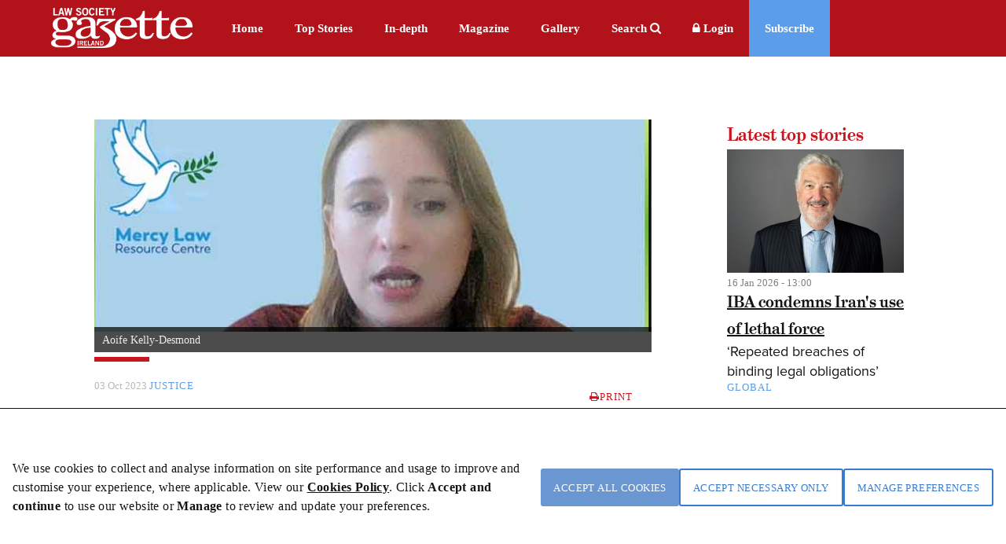

--- FILE ---
content_type: text/html; charset=utf-8
request_url: https://www.lawsociety.ie/gazette/top-stories/2023/october/surge-in-emergency-accommodation-queries--mlrc/
body_size: 14694
content:



<!DOCTYPE html>

<html lang="en-IE">
<head>
    <meta name="viewport" content="width=device-width,initial-scale=1" />

    <title>Surge in emergency-accommodation queries &#x2013; MLRC</title>

    <!-- ADOBE TYPEKIT -->
    <script src="https://use.typekit.net/yao3pdk.js"></script>
    <script>try { Typekit.load({ async: true }); } catch (e) { }</script>

    <!-- FONTAWESOME -->
    <link rel="stylesheet" href="/css/fancybox/jquery.fancybox.css?v=2.0.4" type="text/css" media="screen" />

    <!--GOOGLE FONT-->
    <link rel='stylesheet' type='text/css' href='//fonts.googleapis.com/css?family=Lato:300,400|Open+Sans:400,600,700|Raleway:300,500' />
    <link href="https://fonts.cdnfonts.com/css/manrope" rel="stylesheet">
    <link href="https://fonts.cdnfonts.com/css/pt-serif" rel="stylesheet">
    <link href="https://fonts.googleapis.com/css2?family=Material+Symbols+Outlined" rel="stylesheet" />


    <!-- FAVICON -->
    <link rel="apple-touch-icon" sizes="57x57" href="/img/icons/apple-icon-57x57.pn">
    <link rel="apple-touch-icon" sizes="60x60" href="/img/icons/apple-icon-60x60.png">
    <link rel="apple-touch-icon" sizes="72x72" href="/img/icons/apple-icon-72x72.png">
    <link rel="apple-touch-icon" sizes="76x76" href="/img/icons/apple-icon-76x76.png">
    <link rel="apple-touch-icon" sizes="114x114" href="/img/icons/apple-icon-114x114.png">
    <link rel="apple-touch-icon" sizes="120x120" href="/img/icons/apple-icon-120x120.png">
    <link rel="apple-touch-icon" sizes="144x144" href="/img/icons/apple-icon-144x144.png">
    <link rel="apple-touch-icon" sizes="152x152" href="/img/icons/apple-icon-152x152.png">
    <link rel="apple-touch-icon" sizes="180x180" href="/img/icons/apple-icon-180x180.png">
    <link rel="icon" type="image/png" sizes="192x192" href="/img/icons/android-icon-192x192.png">
    <link rel="icon" type="image/png" sizes="32x32" href="/img/icons/favicon-32x32.png">
    <link rel="icon" type="image/png" sizes="96x96" href="/img/icons/favicon-96x96.png">
    <link rel="icon" type="image/png" sizes="16x16" href="/img/icons/favicon-16x16.png">
    <link rel="manifest" href="/img/icons/manifest.json">
    <meta name="msapplication-TileColor" content="#ffffff">
    <meta name="msapplication-TileImage" content="~/img/icons/favicon-28-10-2019/ms-icon-144x144.png">
    <meta name="theme-color" content="#ffffff">


    <!-- Optionaly add button and/or thumbnail helpers -->
    <link rel="stylesheet" href="/css/fancybox/jquery.fancybox-buttons.css?v=2.0.4" type="text/css" media="screen" />
    <link rel="stylesheet" href="/css/fancybox/jquery.fancybox-thumbs.css?v=2.0.4" type="text/css" media="screen" />
    <link rel="stylesheet" href="https://maxcdn.bootstrapcdn.com/font-awesome/4.7.0/css/font-awesome.min.css" />
    <link rel='stylesheet' type='text/css' href='/css/GazetteCSS.css?v=caVohAPBOXtazFMG2t3RQKt6zd9BHmnJF4XRLDw73MM' />
    <link rel='stylesheet' type='text/css' href='/css/respond.css?v=0nGMUP4LCzGtXHqmBYT8K3N02psDYW9D68KnyxVr4VY' media='screen' />

    <script type="text/javascript" src="/js/jquery-3.4.1.min.js"></script>
    <script type="text/javascript" src="/js/jquery-1.12.1-ui.min.js"></script>
    <script type="text/javascript" src="/js/components.min.js"></script>
    <script type="text/javascript" src="/js/conformity.min.js"></script>
    <script type="text/javascript" src="/js/GazetteJS.js"></script>
    <script type="text/javascript" src="/js/fancybox/jquery.mousewheel-3.0.6.pack.js"></script>
    <script type="text/javascript" src="/js/fancybox/jquery.fancybox.pack.js?v=2.0.4"></script>
    <script type="text/javascript" src="/js/fancybox/jquery.fancybox-buttons.js?v=2.0.4"></script>
    <script type="text/javascript" src="/js/fancybox/jquery.fancybox-thumbs.js?v=2.0.4"></script>
    <script type='text/javascript' src="/Scripts/slimmage.js"></script>

    <script type='text/javascript' src="//platform-api.sharethis.com/js/sharethis.js#property=5c3da5efe790f700113a47f5&amp;product=inline-share-buttons"></script>

    <!--Bootstrap v4.0.0 css -->
    <link rel="stylesheet" href="/bootstrap/css/ebiz-bootstrap-for-episerver.css">
    <!--Popper js -->
    <script src="https://cdnjs.cloudflare.com/ajax/libs/popper.js/1.12.9/umd/popper.min.js" integrity="sha384-ApNbgh9B+Y1QKtv3Rn7W3mgPxhU9K/ScQsAP7hUibX39j7fakFPskvXusvfa0b4Q" crossorigin="anonymous"></script>
    <!--Ebiz6 css/ Responsive css -->
    <link rel="stylesheet" type="text/css" href="/bootstrap/css/eb6-episerver.css">
    <link rel="stylesheet" type="text/css" href="/ui/css/responsive.css">


    <script src="/UI/js/3rdParty/jquery-3.2.1.min.js"></script>
    <!-- Bootstrap v4.0.0 JS - Important: DO not move this file to another position on the page -->
    <script type="text/javascript" src="/bootstrap/js/bootstrapv4.min.js"></script>
    <script type="text/javascript">
        var eBusinessJQObject = $.noConflict(true);
    </script>
    <script src="/js/js.cookie.js"></script>
    <script src="/UI/js/3rdParty/knockout-3.4.2.js"></script>
    <script src="/UI/js/3rdParty/knockout.validation.min.js"></script>
    <script src="/UI/js/configuration/ebConfig.js"></script>
    <script src="/UI/js/Login__lsi.js"></script>
    <script src="/UI/js/UserContext.js"></script>
    <script src="/UI/js/HeaderMenu.js"></script>

    
    
    <link href="/UI/css/components/Gazette_Cookies.css?v=YHrILLu_g3e7n0yqEYFT8YveN4L-jJEUjZ0oXXAth-c" rel="stylesheet" />



    <script type="text/javascript">
        $(document).ready(function () {
            $(".fancybox").fancybox({
                openEffect: 'none',
                closeEffect: 'none',
                helpers: {
                    title: {
                        type: 'outside'
                    }
                }
            });
        });
    </script>
    
    <style>
        #st_gdpr_iframe {
            display: none;
        }
    </style>
</head>
<body style="min-height:725px;">
    <!-- Google tag (gtag.js) -->
    <script async src="https://www.googletagmanager.com/gtag/js?id=G-VPC9VCV27X"></script>
    <script type="text/javascript">
        window.dataLayer = window.dataLayer || [];
        function gtag() {
            dataLayer.push(arguments);
        }
        gtag('js', new Date());
        gtag('config', 'G-VPC9VCV27X');//'G-MJL99LJVKR');
    </script>

    

    <div class="overlay"></div>
    <div id="Form1">

<script type="text/javascript" src="/js/CookieModal.js"></script>

<script type="text/javascript">
    //Check if cookie exists
    $(document).ready(function () {
        var lawsocCookie = getCookie("LSI");
        var PrivacyVal = $('#privacyVal').val;
        if (lawsocCookie != "") {
            //Exists
            if (PrivacyVal == "true") {
                document.cookie = "LSI" + '=; Path=/; Expires=Thu, 01 Jan 1970 00:00:01 GMT;';
                CreatePrivacyCookie();
            }
        }
        else {
            document.cookie = "LSI" + '=; Path=/; Expires=Thu, 01 Jan 1970 00:00:01 GMT;';
        }
    });
</script>

<script>

    $(document).ready(function () {
        var coll = document.getElementsByClassName("cookiecollapsible");
        var i;

        for (i = 0; i < coll.length; i++) {
            coll[i].addEventListener("click", function () {
                this.classList.toggle("active");
                var content = this.nextElementSibling;
                var icon = $(this).find('.fa'); // Use find() instead of children()

                // Check if content is currently visible
                if (content.style.maxHeight && content.style.maxHeight !== "0px") {
                    // Collapse the content
                    content.style.maxHeight = "0px";
                    icon.removeClass('fa-minus').addClass('fa-plus');
                } else {
                    // Expand the content
                    content.style.maxHeight = content.scrollHeight + "px";
                    icon.removeClass('fa-plus').addClass('fa-minus');
                }
            });

            // Initialize all as collapsed
            var content = coll[i].nextElementSibling;
            content.style.maxHeight = "0px";
        }
    });
</script>

<div id="myModal" class="cookiemodal" style="Display:block;">
    <div class="content-top">
        <div class="cookiemodal-body">
            <div>
                <p>We use cookies to collect and analyse information on site performance and usage to improve and customise your experience, where applicable. View our <a href="/link/7e3d8b06353646439466df5af58dbdf5.aspx">Cookies Policy</a>. Click <strong>Accept and continue&nbsp;</strong>to use our website or <strong>Manage </strong>to review and update your preferences.</p>
                
            </div>
            <div class="btn-div-wrap">
                <input type="button" class="btn-navy" onclick="AcceptCookies()" value="Accept all cookies" />
                <input type="button" class="btn-light-navyborder" onclick="AcceptNecessaryOnly()" value="Accept necessary only" />
                <input type="button" class="btn-light-navyborder" onclick="PreferenceModal()" value="Manage preferences" />

            </div>
        </div>
    </div>
</div>
<input type="hidden" id="privacyVal" />


<div id="myModal2" class="cookiemodal" style="display: none;">
    <div class="content-bottom">
        <div class="header-cookie">
            <h1>Your cookie preferences</h1>
        </div>
        <div class="cookiemodal-body-modal2">
            <div class="spacingBottom">
                <div class="header-switch">
                    <h2>Strictly necessary cookies</h2>
                    <label class="cookie-switch" style="display: none;">
                        <input type="checkbox" checked disabled>
                        <span class="slider-btn slider-btn-bg"></span>
                    </label>
                </div>

                <div class="cookie-text">
                    <p>The following cookies are necessary to allow you to access the website including login, move between pages and to receive services which you have requested. They include cookies to store analytics and track user interactions so we can personalise content to best suit your interests and needs.</p>
                </div>
                <div class="cookiecollapsible">
                    <h4 class="">View necessary cookies</h4>
                    <i class="fa fa-plus"></i>
                </div>

                <div class="cookiecontent">
                    <table class="cookietable">
                        <tbody>
                            <tr>
                                <th>Cookie name</th>
                                <th>Duration</th>
                                <th>Cookie purpose</th>
                            </tr>
                            <tr>
                                <td>ASP.NET_SessionId</td>
                                <td>Session</td>
                                <td>This cookie holds the current session id (OPPassessment only)</td>
                            </tr>
                            <tr>
                                <td>.ASPXANONYMOUS</td>
                                <td>2 Months</td>
                                <td>Authentication to the site</td>
                            </tr>
                            <tr>
                                <td>LSI</td>
                                <td>1 Year</td>
                                <td>To remember cookie preference for Law Society websites (www.lawsociety.ie, www.legalvacancies.ie,  www.gazette.ie)</td>
                            </tr>
                            <tr>
                                <td>FTGServer</td>
                                <td>1 Hour</td>
                                <td>Website content ( /CSS ,  /JS, /img  )</td>
                            </tr>
                            <tr>
                                <td>_ga</td>
                                <td> 2 Years</td>
                                <td>Google Analytics</td>
                            </tr>
                            <tr>
                                <td>_gat</td>
                                <td>Session</td>
                                <td>Google Analytics</td>
                            </tr>
                            <tr>
                                <td>_git</td>
                                <td>1 Day</td>
                                <td>Google Analytics</td>
                            </tr>

                            <tr>
                                <td>AptifyCSRFCookie</td>
                                <td>Session</td>
                                <td>Aptify CSRF Cookie</td>
                            </tr>
                            <tr>
                                <td>CSRFDefenseInDepthToken</td>
                                <td>Session</td>
                                <td>Aptify defence cookie</td>
                            </tr>
                            <tr>
                                <td>EB5Cookie</td>
                                <td>Session</td>
                                <td>Aptify eb5 login cookie</td>
                            </tr>
                        </tbody>
                    </table>
                </div>

                <hr />
            </div>

            <div class="spacingBottom">
                <div class="header-switch">
                    <h2>Functional cookies</h2>
                    <label class="cookie-switch">
                        <input type="checkbox" id="FunctionalCookieInput">
                        <span class="slider-btn"></span>
                    </label>
                </div>

                <div class="cookie-text">
                    <p>These cookies allow the Website to remember choices you make and provide enhanced and more personal features, such as twitter feed and online chat.</p>
                </div>
                <div class="cookiecollapsible">
                    <h4 class="">View functional cookies</h4>
                    <i class="fa fa-plus"></i>
                </div>
                <div class="cookiecontent">
                    <table class="cookietable">
                        <tbody>
                            <tr>
                                <th>Cookie name</th>
                                <th>Duration</th>
                                <th>Cookie purpose</th>
                            </tr>
                            <tr>
                                <td>Zendesk</td>
                                <td>Local Storage</td>
                                <td>Online Support</td>
                            </tr>
                            <tr>
                                <td>platform.twitter.com</td>
                                <td>Local Storage</td>
                                <td>Integrated Twitter feed</td>
                            </tr>
                        </tbody>
                    </table>
                </div>
                <hr />
            </div>

            <div class="spacingBottom">
                <div class="header-switch">
                    <h2>Performance cookies</h2>
                    <label class="cookie-switch">
                        <input type="checkbox" id="PerformanceCookieInput">
                        <span class="slider-btn"></span>
                    </label>
                </div>

                <div class="cookie-text">
                    <p><span>Performance cookies monitor site performance and user actions. These cookies do not collect identifiable information.</span></p>
                </div>
                <div class="cookiecollapsible">
                    <h4 class="">View performance cookies</h4>
                    <i class="fa fa-plus"></i>
                </div>
                <div class="cookiecontent">
                    <table class="cookietable">
                        <tbody>
                            <tr>
                                <th>Cookie name</th>
                                <th>Duration</th>
                                <th>Cookie purpose</th>
                            </tr>
                            <tr>
                                <td>is_returning</td>
                                <td>Session</td>
                                <td>Improve website performance</td>
                            </tr>

                        </tbody>
                    </table>
                </div>
                <hr />
            </div>

            <div class="spacingBottom">
                <div class="header-switch">
                    <h2>Marketing cookies</h2>
                    <label class="cookie-switch">
                        <input type="checkbox" id="MarketingCookieInput">
                        <span class="slider-btn"></span>
                    </label>
                </div>

                <div class="cookie-text">
                    <p>From time to time, we may use cookies to display advertisements that we believe are relevant to you or work with advertisers to display our own adverts on third party websites, based on cookies set on your visit to the Website. These may include Facebook Advertising, Facebook Pixel Re-Marketing, and communications, and Google Advertising.</p>
                </div>

                <div class="cookiecollapsible">
                    <h4 class="">View marketing cookies</h4>
                    <i class="fa fa-plus"></i>
                </div>
                <div class="cookiecontent">
                    <table class="cookietable">
                        <tbody>
                            <tr>
                                <th>Cookie name</th>
                                <th>Duration</th>
                                <th>Cookie purpose</th>
                            </tr>
                            <tr>
                                <td>fr</td>
                                <td>3 Months</td>
                                <td>Meta Advertising - Used for Meta Marketing</td>
                            </tr>
                            <tr>
                                <td>_fbp</td>
                                <td>3 months</td>
                                <td>Used for Meta Marketing</td>
                            </tr>
                        </tbody>
                    </table>
                </div>
                <hr />
            </div>

            <div class="spacingBottom">
                <div class="btn-div">

                    <input type="button" id="btnSubmitCookiePreferences " class="btn-navy" onclick="UpdatePreferences();" value="Accept selected cookies" />
                    <input type="button" id="btnSubmitCookiePreferences " class="btn-navy" onclick="AcceptCookies();" value="Accept all cookies" />
                    <input type="button" id="btnSubmitCookiePreferences " class="btn-navy" onclick="AcceptNecessaryOnly();" value="Accept necessary only" />
                </div>



            </div>
        </div>
    </div>


</div>

<div id="cookieModal-overlay" class="cookieModal-overlay"></div>            <div id="" class="flex-wrapper">
                





<script type="text/javascript" src="/js/main.min.js"></script>





<header class="main">    
    <div class="dsp-table">
        <div class="dsp-cell">
            <nav class="main-nav">
                <div class="base" style="max-width:1170px">
                    <div class="logo" style="padding-right:30px;padding-top:10px">
                        <a href="/link/34ea3055f39341c9a058e574c0a2421b.aspx">
                            <img style="width: 180px;" src="/img/gazette/LawSocietyGazetteIrelandlogo.png" alt="Law Society Gazette Logo">
                        </a>
                    </div>
                    <ul>
                            <li class="main-nav--item ">
                                <a href="/gazette/">Home</a>
                            </li>
                            <li class="main-nav--item ">
                                <a href="/gazette/top-stories/">Top Stories</a>
                            </li>
                            <li class="main-nav--item ">
                                <a href="/gazette/in-depth/">In-depth</a>
                            </li>
                            <li class="main-nav--item ">
                                <a href="/gazette/issues/">Magazine</a>
                            </li>
                            <li class="main-nav--item ">
                                <a href="/gazette/gallery-video/">Gallery</a>
                            </li>
                   

                    <div class="btn-search--close">
                        <img src="/img/gazette/icon-close.png" alt="" />
                    </div>
                    <ul id="MyList" class="drp-down">
                        <li class="action search-btn">Search <i class="fa fa-search" aria-hidden="true"></i></li>

                            <li class="loginbtn" style="line-height:38px;"> 
                                <a id="btnMenuLogin" class="lock" href="/login?ReturnUrl=/gazette/top-stories/2023/october/surge-in-emergency-accommodation-queries--mlrc/"><i class="fa fa-lock"></i><span> Login</span></a>
                            </li>

                            <li class="subscribe"><a href="/link/44152fe842354b04a16c19a738263089.aspx">Subscribe</a></li>
                    </ul>
                </ul>
                </div>
            </nav>
        </div>
    </div>
</header>

<header class="mobile mobilemenu">
    <div class="dsp-table">
        <div class="dsp-cell">
            <nav class="mob-nav">
                <div class="base">
                    <div class="logo ">
                        <a href="/link/34ea3055f39341c9a058e574c0a2421b.aspx">
                            <img src="/img/gazette/Logo2Mob.png" alt="Law Society Gazette Logo" class="MobileLogo">
                        </a>
                    </div>

                    <ul class="nav-items" style="float:right" id="HeaderDropdown">
                        <li class="" id="HeaderDropdownTopStories" style="display:block"><a href="/gazette/top-stories/">Top Stories</a></li>


                        <li class="" id="HeaderDropdownAnalysis" style="display:block"><a href="/gazette/in-depth/">In-depth</a></li>

                        <li class="more" id="HeaderDropdownMore">
                            More
                            <ul class="nav-items-dd">
                                    <li class="">
                                        <a href="/gazette/subscription-page/">Subscribe</a>
                                    </li>
                                    <li class="">
                                        <a href="/gazette/issues/">Magazine</a>
                                    </li>
                                    <li class="">
                                        <a href="/gazette/gallery-video/">Gallery</a>
                                    </li>
                                    <li class="">
                                        <a href="/gazette/search-old/">Search</a>
                                    </li>
                                    <li class="">
                                        <a href="/gazette/">Gazette</a>
                                    </li>
                            </ul>                            
                        </li>
                            <li class="loginbtn" style="display:block">
                                <a id="btnMobMenuLogin" class="lock" href="/login?ReturnUrl=/gazette/top-stories/2023/october/surge-in-emergency-accommodation-queries--mlrc/"><i class="fa fa-lock"></i><span> Login</span></a>
                            </li>
                    </ul>
                </div>
            </nav>
        </div>
    </div>
</header>


<div class="search-feature form">
    <div class="base" style="color: #797979;">
        <div class="header-search">
            <form>
                <input formaction="/gazette/search" name="filter" type="text" placeholder="Enter keyword..." id="txtSearchKeywords" class="search-field" autocomplete="off" BackColor="#e4e4e4" />
                <button formaction="/gazette/search" id="btnSearchButton" class="btn btn-search">Search</button>
            </form>
        </div>
    </div>
</div>

<script type="text/javascript">

    $("#lnkLogout").submit(function (e) {
        e.preventDefault();
    });

</script>

<div class="subnav">
    <div class="base">
        <ul class="clearfix">
        </ul>           
    </div>
</div>



<script>
    $(document).ready(function () {
        ShowImageCaption()
    });

    //Function to show Captions of Images using the class show-caption in Episerver image proprierty
    function ShowImageCaption() {
        $(".show-caption > img, p > .show-caption").each(function () {
            var imageCaption = $(this).attr("alt");
            if (imageCaption != '') {
                var imgWidth = $(this).width();
                $("<figcaption class='caption'>" +
                    "<span class='caption-text'>" + imageCaption + "</span></figcaption>"
                ).css({
                    "max-width": imgWidth + "px",
                    "top": "-43px",
                }).insertAfter(this);
            }
        });
    }

</script>

<section class="strip pt-8 article">
    <div class="base">
        <div class="row clearfix">
            <div class="col-11 ">
                    <div class="fullwidth-img">
                        <img src="/globalassets/1-gazette-home2/gazette-images/justice-2021/aoifekellymain.jpg" alt="Surge in emergency-accommodation queries &#x2013; MLRC" />
                        <figcaption class="caption" id="caption1">
                            <span class="caption-text">Aoife Kelly-Desmond </span>
                            <span class="credit"></span>
                        </figcaption>
                        <hr class="primary">
                    </div>

                <div class="tags mt-2">
                    <span class="date color-lgrey-darker mt-1 mb-1">
                        03 Oct 2023
                    </span>
                    <span class="tags">
                        <a style='color: #5b9de8;' class='text-uppercase' href='/gazette/search-old/?filters=q_justice'>justice</a>
                    </span>
                    <a href="javascript:window.print()" class="btn btn-print print"><i class="fa fa-print"></i>Print</a>
                </div>

                <h1 class="mt-3">
                    Surge in emergency-accommodation queries &#x2013; MLRC
                </h1>



<p>There was a surge in queries seeking help with access to emergency homeless accommodation last year, according to the annual report of Mercy Law Resource Centre (MLRC).</p>
<p>The independent law centre provides free advice and representation to people who are homeless or at risk of homelessness.</p>
<p>Its 2022 report shows that there was a 10% increase in new requests for legal assistance compared <a title="with 2021" href="/gazette/top-stories/2022/october/housing-crisis-deteriorating-says-mercy-law/" target="_blank" rel="noopener">with 2021</a>.</p>
<p>The number of clients seeking help with emergency accommodation, however, jumped by 250% &ndash; from 15 in 2021 to 54 last year.</p>
<h2>More cases outside Dublin</h2>
<p>MLRC also reports a notable shift in the geographic spread of its work, with half of cases in 2022 coming from outside Dublin &ndash; up from just one-third in 2021. This centre believes that this may reflect rising levels of rural homelessness.</p>
<p>It is calling on the Government to ensure that local authorities have enough resources to be able to meet the needs of their communities in responding to homelessness, apply fair procedures and uphold their equality and human-rights duties under the <em>Irish Human Rights and Equality Commission Act 2014</em>.</p>
<p>The centre&rsquo;s managing solicitor Aoife Kelly-Desmond described the increase in people looking for help to access emergency accommodation as &ldquo;worrying&rdquo;.</p>
<p>She added that, as pressure on the system grew, the organisation had seen &ldquo;a notable deterioration in the quality and robustness&rdquo; of decision-making on homeless assessments, &ldquo;with legal intervention increasingly required to secure access to basic shelter for our clients&rdquo;.</p>
<p>Kelly-Desmond said that this trend had continued into 2023, and demand for its services had continued to increase.</p>
<h2>Local authorities</h2>
<p>In the annual report, MLRC expresses its concern at identifying &ldquo;misapplication of the law&rdquo; by local authorities in cases where emergency accommodation was refused.</p>
<p>&ldquo;One common example was clients being refused emergency accommodation supports on the grounds that they did not have an open application for social-housing supports, which is not, in fact, a legal requirement to access homeless supports,&rdquo; the report states.</p>
<p>&ldquo;Another common issue concerned members of minority groups with particular legal status in Ireland, such as those with refugee status or visas connected to the family-reunification process for refugees,&rdquo; MLRC says.</p>



                    <div class="author mt-2">
                        <div class="row clearfix">
                            <div class="col-14">
                                <a style="color:black" href="/gazette/author-articles/?author=Gazette Desk">
                                    <h6 class="small-secondary mt-1 text-left">Gazette Desk</h6>
                                </a>
                                <div class="tiny color-lgrey-darker text-left"></div>
                                <div class="tiny color-lgrey-darkest text-left">Gazette.ie is the daily legal news site of the Law Society of Ireland</div>
                            </div>
                        </div>
                        <hr class="lgrey-thin mt-3">
                    </div>

                <div class="row back-link clearfix">
                    <a class="prev" href="/gazette/top-stories/">Read more stories</a>
                </div>
            </div>

                <div class="col-4 col-pl-1 articleNobile mobileWidth" style="">
                    
<div><div class="col-12">


<div class="block gazettepagelistblock span12">
    <div class="news">
        <div class="latest-news latest-list mb-4">
            <a href="/link/b3dcd8b68ab04f6fa83aa2a293d0703c.aspx">
                <h4 class="mb-3 text-block page-list-heading">
                    <span>Latest top stories</span>
                </h4>
            </a>

                <div class="item mb-2">
                    <div class="img  ">
                        <a href="/gazette/top-stories/2026/january/iba-condemns-iran-for-use-of-lethal-force-on-protestors/">
                            <img src="/link/c787ebc1c94a470b95e10763d870954a.aspx" alt="" />
                        </a>
                    </div>
                    <div class="desc pl-3">
                        <div class="teaser-date">16 Jan 2026 - 13:00</div>
                        <a href="/gazette/top-stories/2026/january/iba-condemns-iran-for-use-of-lethal-force-on-protestors/" class="title">
                            <h5 class="">IBA condemns Iran&#x27;s use of lethal force</h5>
                            <p class="text-sml">&#x2018;Repeated breaches of binding legal obligations&#x2019;</p>
                        </a>
                        <div class="spacing">
                            <span class="tags"><a style='color: #5b9de8;' class='text-uppercase' href='/gazette/search-old/?filters=q_global'>global</a></span>
                        </div>
                    </div>
                </div>
                <div class="item mb-2">
                    <div class="img  ">
                        <a href="/gazette/top-stories/2026/january/specialist-gas-safety-firm-acquired-by-swedish-concern/">
                            <img src="/link/8034a10b1bfe4e73a6ac732f5da11580.aspx" alt="" />
                        </a>
                    </div>
                    <div class="desc pl-3">
                        <div class="teaser-date">16 Jan 2026 - 14:00</div>
                        <a href="/gazette/top-stories/2026/january/specialist-gas-safety-firm-acquired-by-swedish-concern/" class="title">
                            <h5 class="">Gas safety firm acquired by Swedish concern</h5>
                            <p class="text-sml">Deal supported by law firm Browne Jacobson</p>
                        </a>
                        <div class="spacing">
                            <span class="tags"><a style='color: #5b9de8;' class='text-uppercase' href='/gazette/search-old/?filters=q_business'>business</a></span>
                        </div>
                    </div>
                </div>
                <div class="item mb-2">
                    <div class="img  ">
                        <a href="/gazette/top-stories/2026/january/taylor-wessing-lists-its-high-profile-deals/">
                            <img src="/link/76494cc88dea42f1ba7e1c47e586876f.aspx" alt="" />
                        </a>
                    </div>
                    <div class="desc pl-3">
                        <div class="teaser-date">16 Jan 2026 - 10:00</div>
                        <a href="/gazette/top-stories/2026/january/taylor-wessing-lists-its-high-profile-deals/" class="title">
                            <h5 class="">Taylor Wessing lists its high-profile deals</h5>
                            <p class="text-sml">Firm enters 2026 &#x2018;from position of strength&#x2019;</p>
                        </a>
                        <div class="spacing">
                            <span class="tags"><a style='color: #5b9de8;' class='text-uppercase' href='/gazette/search-old/?filters=q_business'>business</a></span>
                        </div>
                    </div>
                </div>
                <div class="item mb-2">
                    <div class="img  ">
                        <a href="/gazette/top-stories/2026/january/iprts-grave-concern-after-prisons-reports/">
                            <img src="/link/953afe0dd3614164adfe3f74da2a284f.aspx" alt="" />
                        </a>
                    </div>
                    <div class="desc pl-3">
                        <div class="teaser-date">16 Jan 2026 - 10:30</div>
                        <a href="/gazette/top-stories/2026/january/iprts-grave-concern-after-prisons-reports/" class="title">
                            <h5 class="">IPRT&#x2019;s &#x2018;grave concern&#x2019; after prisons reports</h5>
                            <p class="text-sml">Trust criticises three-year wait for publication</p>
                        </a>
                        <div class="spacing">
                            <span class="tags"><a style='color: #5b9de8;' class='text-uppercase' href='/gazette/search-old/?filters=q_justice'>justice</a></span>
                        </div>
                    </div>
                </div>
                <div class="item mb-2">
                    <div class="img  ">
                        <a href="/gazette/top-stories/2026/january/britains-shadow-justice-secretary-is-sacked/">
                            <img src="/link/baecfdfea699425eb29f2adfcd1c2cd0.aspx" alt="" />
                        </a>
                    </div>
                    <div class="desc pl-3">
                        <div class="teaser-date">16 Jan 2026 - 00:00</div>
                        <a href="/gazette/top-stories/2026/january/britains-shadow-justice-secretary-is-sacked/" class="title">
                            <h5 class="">Britain&#x2019;s shadow justice secretary is sacked</h5>
                            <p class="text-sml">Jenrick &#x2018;plotting in secret&#x2019; to join Reform Party</p>
                        </a>
                        <div class="spacing">
                            <span class="tags"><a style='color: #5b9de8;' class='text-uppercase' href='/gazette/search-old/?filters=q_britain'>britain</a></span>
                        </div>
                    </div>
                </div>
                <div class="item mb-2">
                    <div class="img  ">
                        <a href="/gazette/top-stories/2026/january/xs-grok-restrictions-a-smokescreen--drcc/">
                            <img src="/link/cd299b8f554a4f8a98de07aab88125bb.aspx" alt="" />
                        </a>
                    </div>
                    <div class="desc pl-3">
                        <div class="teaser-date">15 Jan 2026 - 16:00</div>
                        <a href="/gazette/top-stories/2026/january/xs-grok-restrictions-a-smokescreen--drcc/" class="title">
                            <h5 class="">X&#x2019;s Grok restrictions &#x2018;a smokescreen&#x2019; &#x2013; DRCC</h5>
                            <p class="text-sml">&#x2018;No consequences&#x2019; imposed on platform</p>
                        </a>
                        <div class="spacing">
                            <span class="tags"><a style='color: #5b9de8;' class='text-uppercase' href='/gazette/search-old/?filters=q_technology'>technology</a></span>
                        </div>
                    </div>
                </div>
        </div>
    </div>
</div>

</div></div>
                </div>

        </div>

        
<div><div class="col-12">
<div class="block gazetterelatedblock span12">
    <section class="strip related-articles pb-9">
        <div class="base">
            <h3 class="mb-2">Related to justice</h3>
            <div class="row clearfix">
                        <div class="col-4 articleNobile">
                            <div class="article articleHeight">
                                <a href="/gazette/top-stories/2025/december/lab-demand-up-15-despite-solicitor-shortages/" class="img related-article-img" style="background:#f9f9f9 url('/globalassets/1-gazette-home2/gazette-images/justice-2025/lab2024-tease.jpg') center center no-repeat;">
                                </a>
                                <div class="content mt-2">
                                    <div class="tags">
<a style='color: #5b9de8;' class='text-uppercase' href='/gazette/search-old/?filters=q_justice'>justice</a>                                    </div>

                                    <a href="/gazette/top-stories/2025/december/lab-demand-up-15-despite-solicitor-shortages/">
                                        <h6 class="no-vert-margin">LAB demand up 15% amid solicitor shortages</h6>
                                        <p class="small">Family-mediation service resolved 2,294 disputes</p>
                                    </a>

                                    <div class="spacing">
                                        <span class="tags">
                                        </span>
                                    </div>
                                </div>
                            </div>
                        </div>
                        <div class="col-4 articleNobile">
                            <div class="article articleHeight">
                                <a href="/gazette/top-stories/2026/january/csso-completes-move-to-legal-district/" class="img related-article-img" style="background:#f9f9f9 url('/globalassets/1-gazette-home2/gazette-images/justice-2026/csso-officetease.jpg') center center no-repeat;">
                                </a>
                                <div class="content mt-2">
                                    <div class="tags">
<a style='color: #5b9de8;' class='text-uppercase' href='/gazette/search-old/?filters=q_justice'>justice</a>                                    </div>

                                    <a href="/gazette/top-stories/2026/january/csso-completes-move-to-legal-district/">
                                        <h6 class="no-vert-margin">CSSO completes move to legal district</h6>
                                        <p class="small">Address is now Smithfield Hall in Dublin 7</p>
                                    </a>

                                    <div class="spacing">
                                        <span class="tags">
                                        </span>
                                    </div>
                                </div>
                            </div>
                        </div>
                        <div class="col-4 articleNobile">
                            <div class="article articleHeight">
                                <a href="/gazette/top-stories/2026/january/minister-to-assert-control-over-tyrannical-discovery/" class="img related-article-img" style="background:#f9f9f9 url('/globalassets/1-gazette-home2/gazette-images/justice-2026/cjandjoctease.jpg') center center no-repeat;">
                                </a>
                                <div class="content mt-2">
                                    <div class="tags">
<a style='color: #5b9de8;' class='text-uppercase' href='/gazette/search-old/?filters=q_justice'>justice</a>                                    </div>

                                    <a href="/gazette/top-stories/2026/january/minister-to-assert-control-over-tyrannical-discovery/">
                                        <h6 class="no-vert-margin">Minister to control &#x2018;tyrannical&#x2019; discovery</h6>
                                        <p class="small">But no timeline for civil legal-aid reform</p>
                                    </a>

                                    <div class="spacing">
                                        <span class="tags">
                                        </span>
                                    </div>
                                </div>
                            </div>
                        </div>
                        <div class="col-4 articleNobile">
                            <div class="article articleHeight">
                                <a href="/gazette/top-stories/2026/january/civil-legal-aid-fees-down-32-since-1990s/" class="img related-article-img" style="background:#f9f9f9 url('/globalassets/1-gazette-home2/gazette-images/justice-2026/siuntease.jpg') center center no-repeat;">
                                </a>
                                <div class="content mt-2">
                                    <div class="tags">
<a style='color: #5b9de8;' class='text-uppercase' href='/gazette/search-old/?filters=q_justice'>justice</a>                                    </div>

                                    <a href="/gazette/top-stories/2026/january/civil-legal-aid-fees-down-32-since-1990s/">
                                        <h6 class="no-vert-margin">Civil legal-aid fees &#x2018;down 32% since 1990s&#x2019;</h6>
                                        <p class="small">Practitioners &#x2018;subsidise scheme through goodwill&#x2019;</p>
                                    </a>

                                    <div class="spacing">
                                        <span class="tags">
                                        </span>
                                    </div>
                                </div>
                            </div>
                        </div>
            </div>
        </div>
    </section>
</div>


</div></div>

    </div>
</section>






<div class="clear_both" style="padding-top:10px">
</div>

<div style="flex-grow: 1"></div>
<!-- Any content below this will always be at bottom. The blank div fill unused space right before the footer -->

<footer class="main">
    <div class="dsp-table">
        <div class="dsp-cell">
            <nav>
                <div class="base">
                    <ul class="main">
                            <li>
                                <a href="/gazette/advertise-with-us/">Advertise with us</a>
                            </li>
                            <li>
                                <a href="/gazette/advertise-jobs/">Advertise jobs</a>
                            </li>
                            <li>
                                <a href="/gazette/privacy/">Privacy/Cookies</a>
                            </li>
                    </ul>
                    <ul class="FooterOff">
                        <li class="bk-top top-of-page"><a href="#top">Back to top <i class="fa fa-angle-up" aria-hidden="true"></i></a></li>                        
                            <li class="subscribe"><a href="/link/44152fe842354b04a16c19a738263089.aspx">Subscribe</a></li>

                    </ul>
                </div>
            </nav>
        </div>
    </div>
</footer>
<footer class="gazetteFooter">
    <div class="footerContent">
        <div class="base">
            <div class="footerInsideContent">
                <div class="footerTable">
                    <ul>
                            <li>
                                <a href="https://www.linkedin.com/school/924988?pathWildcard=924988"><i class="fa fa-linkedin footerIcons"></i></a>
                            </li>
                            <li>
                                <a href="https://www.instagram.com/lawsocietyireland/"><i class="fa fa-instagram footerIcons"></i></a>
                            </li>
                            <li>
                                <a href="https://www.youtube.com/channel/UCZdZdzOHK8CIeqrmXG1XHLw"><i class="fa fa-youtube footerIcons"></i></a>
                            </li>
                       
                    </ul>
                </div>
                <div style=" vertical-align: middle;     height: 160px; float:left">

                </div>
            </div>
        </div>
        <div style=" font-size: 14px;display: inline-block; margin-bottom: 10px; color:#fff;margin-top: 10px;">
            <i style="font-size: 14px; " aria-hidden="true"></i> Copyright © 2026 Law Society Gazette.  The Law Society is not responsible for the content of external sites – see our <a style="color:#fff; text-decoration: underline;" href="/link/71257020ca4542c882c6c1df47c36e05.aspx">Privacy Policy</a>.
        </div>
    </div>
</footer>


<footer class="MobilegazetteFooter">
    <div class="footerContent">
        <ul class="main">
                <li style="list-style:none">
                    <a style="color:white" href="/gazette/advertise-with-us/">Advertise with us</a>
                </li>
                <li style="list-style:none">
                    <a style="color:white" href="/gazette/advertise-jobs/">Advertise jobs</a>
                </li>
                <li style="list-style:none">
                    <a style="color:white" href="/gazette/privacy/">Privacy/Cookies</a>
                </li>
        </ul>
        <ul style="display:block;text-align: center;">
                <li style="list-style:none; padding-right:10px;display: inline-block;">
                    <a href="https://www.linkedin.com/school/924988?pathWildcard=924988"><i class="fa fa-linkedin footerIcons"></i></a>
                </li>
                <li style="list-style:none; padding-right:10px;display: inline-block;">
                    <a href="https://www.instagram.com/lawsocietyireland/"><i class="fa fa-instagram footerIcons"></i></a>
                </li>
                <li style="list-style:none; padding-right:10px;display: inline-block;">
                    <a href="https://www.youtube.com/channel/UCZdZdzOHK8CIeqrmXG1XHLw"><i class="fa fa-youtube footerIcons"></i></a>
                </li>
        </ul>
        <div class="">
            <a href=/link/dd486e28d30b40b2aa131a185e40a325.aspx><img src="/img/LSOI_LOGO_WHITE.png" style="height:160px"></a>
        </div>
        <div style=" font-size: 14px;display: inline-block; margin-bottom: 10px; color:#fff;margin-top: 10px;">
            <i style="font-size: 14px; " aria-hidden="true"></i> Copyright © 2026 Law Society Gazette.  The Law Society is not responsible for the content of external sites – see our <a style="color:#fff; text-decoration: underline;" href="/link/71257020ca4542c882c6c1df47c36e05.aspx">Privacy Policy</a>.
        </div>

    </div>
</footer>

            </div>
        </div>        


    <script type="text/javascript">
        logoutAllSystems = function (isAutoLogout) {
            var deferred = jQuery.Deferred();
            var CheckisStaffMemberCookie = "False"; /* "<%= CheckStaffCookieVal %>"; */
            var returnUrl = "";

            if (window.location.pathname != "/") {
                returnUrl = window.location.pathname;
            }

            episerverLogout(isAutoLogout).done(function () {
                if (CheckisStaffMemberCookie == "False") {
                    eb_UserContext.getContextData(true).done(function (userData) {
                        eb_UserContext.live = new eb_UserContext.model(userData);
                        if (eb_UserContext.live.isUserLoggedIn() <= 0) {
                            //console.log('not logged into eb6');
                            if (!isAutoLogout) {
                                window.location.assign("/");
                            }
                            else {
                                if (returnUrl) {
                                    window.location.assign("/login-law-society-account?session=expired&ReturnUrl=" + returnUrl);
                                } else {
                                    window.location.assign("/login-law-society-account?session=expired");
                                }
                            }
                        }
                        else {
                            logUserOuteb6().done(function () {
                                //console.log('logged out eb6');
                                if (!isAutoLogout) {
                                    window.location.assign("/");
                                }
                                else {
                                    var logoutLog = ""; /* "<%= LogToEventViewer %>"; */

                                    if (returnUrl) {
                                        window.location.assign("/login-law-society-account?session=expired&ReturnUrl=" + returnUrl);
                                    } else {
                                        window.location.assign("/login-law-society-account?session=expired");
                                    }
                                }
                            }).fail(function () {
                                console.error('Error logging out eb6');
                                if (returnUrl) {
                                    window.location.assign("/login-law-society-account?ReturnUrl=" + returnUrl);
                                } else {
                                    window.location.assign("/login-law-society-account");
                                }
                            });
                        }
                    }).fail(function (data, msg, jhr) {
                        console.error(msg);
                    });
                }
                else {
                    if (!isAutoLogout) {
                        window.location.assign("/");
                    }
                    else {
                        var logoutLog = ""; /* "<%= LogToEventViewer %>"; */
                        if (returnUrl) {
                            window.location.assign("/login-law-society-account?session=expired&ReturnUrl=" + returnUrl);
                        } else {
                            window.location.assign("/login-law-society-account?session=expired");
                        }


                    }
                }
                console.log('Full Episerver logout done');
                deferred.resolve();
            }).fail(function () {
                console.error('Failed to log out of eb5/episerver');
                deferred.resolve();
            });
            return deferred.promise();
        }

        // the method that logs users out of EB5 and episerver
        episerverLogout = function (isAutoLogout) {
            var deferred = jQuery.Deferred();
            fetch('/LoginBlock/Logout', {
                method: 'POST',
                headers: {
                    'Content-Type': 'application/json'
                }
            }).then(data => {
                if (data.returnUrl) {
                    window.location.href = data.returnUrl;
                }
                console.log('Server response:', data);
                deferred.resolve();
            }).catch(error => {
                console.log('Epi logout failed: ', error);
                deferred.reject(reason);
            });

            return deferred.promise();
        }

        // the method that logs users out of EB6
        logUserOuteb6 = function () {

            var deferred = eBusinessJQObject.Deferred();
            var emptyheaders = {};
            emptyheaders['__requestverificationtoken'] = 'ABC';
            emptyheaders['CSRFDefenseInDepthToken'] = '123';

            eb_Config.retrieveCSRFTokens().done(function (headers) {
                emptyheaders['__requestverificationtoken'] = headers['__requestverificationtoken'];
                emptyheaders['CSRFDefenseInDepthToken'] = headers['CSRFDefenseInDepthToken'];
            }).fail(function () {
                console.error('Failed to retrieve CSRF tokens');
            }).always(function () {
                var logoutUri = '/SOA/services/Authentication/Logout/';

                eBusinessJQObject.ajax({
                    type: "POST",
                    url: logoutUri,
                    xhrFields: {
                        withCredentials: true
                    },
                    headers: emptyheaders
                }).done(function (result) {
                    localStorage.clear();
                    deferred.resolve(result);
                }).fail(function (msg) {
                    localStorage.clear();
                    deferred.reject(msg);
                });
            });
            return deferred.promise();
        }
    </script>

    <!--Call Session Code  -->
    <script type="text/javascript">
        document.cookie = 'APTIFY_ECOMMERCE_PWD=;path=/;expires=Thu, 01 Jan 1970 00:00:01 GMT;';
        document.cookie = 'APTIFY_ECOMMERCE_UID=;path=/;expires=Thu, 01 Jan 1970 00:00:01 GMT;';
        document.cookie = 'APTIFY_LMS_UID=;path=/;expires=Thu, 01 Jan 1970 00:00:01 GMT;';
        var CheckisEb6AliveUserContext = "No user Context";

        eb_UserContext.getContextData(true).done(function (userData) {
            eb_UserContext.live = new eb_UserContext.model(userData);
            if (eb_UserContext.live.isUserLoggedIn() <= 0) {
                CheckisEb6AliveUserContext = 'User is not logged in';
            }
            else {
                CheckisEb6AliveUserContext = 'Full user context';
            }
        }).fail(function (data, msg, jhr) {
            console.error(msg);
        });
        var expired = "false"; /* "<%= RedirectToExpired %>"; */
        //console.log('Page load check if any missing cookies ');
        var CheckisStaffMemberCookie = "False"; /* "<%= CheckStaffCookieVal %>"; */
        var CheckIsEpiserverCookie = "No Episerver cookie"; /* "<%= CheckIsEpiserverCookieVal %>"; */
        //var CheckIsAptify5 = "<%= CheckIsAptify5Val %>";
        var CheckIsAptify6Cookies = "Missing CSRF"; /* "<%= CheckIsAptify6Val %>"; */
        var aspSession = "False"; /* "<%= CheckASPSessionVal %>"; */
        //var aptifySession = "False";


        if (CheckisStaffMemberCookie == "True") {
            //console.log('Staff member is logged in, skip process');
        }
        else {
            //console.log('Check for missing cookies');
            if (CheckisEb6AliveUserContext == "Full user context") {
                if ((CheckIsAptify6Cookies == "Missing CSRF")) {//|| (aspSession == "False") || (aptifySession == "False") || (CheckIsAptify5 == "Missing aptify5 cookie")
                    logoutAllSystems(true).done(function (result) {
                        console.log("Logout due to user missing cookie type successful 1");
                    }).fail(function () {
                        console.log("Logout due to missing cookie unsuccessful 1");
                    });
                }

                else {
                    //console.log("All 3 Cookie types present");
                }
            }
            else if (CheckisEb6AliveUserContext == "User is not logged in" && CheckIsEpiserverCookie == "Full episerver logon") {
                if (!(window.location.pathname + window.location.search).includes("/login-law-society-account?session=expired")) {
                    logoutAllSystems(true).done(function (result) {
                        console.log("Logout due to user missing cookie type successful 2");
                    }).fail(function () {
                        console.log("Logout due to missing cookie unsuccessful 2");
                    });
                }
            }
            else {
                //console.log("There are old cookies but user is not logged in currently");
            }
        }
        //console.log("End of Page Load checker");
    </script>

    <script type="text/javascript">
        // used for situations where pages time out before a form is submitted
        var sessionStateMinutes = parseInt(70);
        var pageLoadDate = new Date();
        var pageLoadTime = pageLoadDate.getTime();
    </script>



</body>
</html>


--- FILE ---
content_type: text/javascript
request_url: https://www.lawsociety.ie/Scripts/slimmage.js
body_size: 5349
content:
/**
 * @preserve Slimmage 0.4.1, use with ImageResizer. MIT/Apache2 dual licensed by Imazen 
 */

/* We often use string instead of dot notation to keep 
   Closure Compiler's advanced mode from breaking APIs */
/*jshint sub:true*/

(function (w) { //w==window
    // Enable strict mode
    "use strict";

    var s = window['slimmage'] || {};
    window['slimmage'] = s;
    if (s['verbose'] === undefined) { s['verbose'] = false; }
    if (s['tryWebP'] === undefined) { s['tryWebP'] = false; }
    if (s['maxWidth'] === undefined) { s['maxWidth'] = 2048; }
    if (s['widthStep'] === undefined) { s['widthStep'] = 160; }
    if (s['jpegQuality'] === undefined) { s['jpegQuality'] = 90; }
    if (s['jpegRetinaQuality'] === undefined) { s['jpegRetinaQuality'] = 80; }
    if (s['webpTimeout'] === undefined) { s['webpTimeout'] = 0; }
    s['changed'] = [];

    var log = function () { if (s['verbose'] && w.console && w.console.log) try { w.console.log.apply(w.console, arguments); } catch (e) { } };
    s.beginWebPTest = function () {
        if (!s['tryWebP'] || s._testingWebP) return;
        s._testingWebP = true;

        var WebP = new Image();
        WebP.onload = WebP.onerror = function () {
            s['webp'] = (WebP.height == 2);
            s._testingWebP = false;
            if (s.cr) { s.cr(); }
        };
        WebP.src = '[data-uri]';
    };
    //test for webp support ASAP
    s.beginWebPTest();

    s.setAttr = function (elem, name, value) {
        name = name.toLowerCase();
        if (name == "class") { elem.className = value; }
        else if (name == "tabindex") { elem.tabIndex = value; }
        else if (name == "usemap") { elem.useMap = value; }
        else {
            elem.setAttribute(name, value);
        }

    };
    s['setAttribute'] = s.setAttr;

    s.is_blank = function (v) { return v === "none" || v === null || v === undefined || v === "" || v === false; };
    s['getCssValue'] = function (target, hyphenProp) {
        //See http://www.nathanaeljones.com/blog/2013/reading-max-width-cross-browser

        var val = typeof (window.getComputedStyle) != "undefined" && window.getComputedStyle(target, null).getPropertyValue(hyphenProp);

        // Some browsers (IE8, Firefox 28) read "none" when not set. Others (IE6) respond with undefined. A value of
        // "none" is invalid and would cause an exception or be interpreted as 
        if (!s.is_blank(val)) {
            return val;
        }

        if (target.currentStyle) {
            val = target.currentStyle[hyphenProp.replace(/([a-z])\-([a-z])/, function (a, b, c) { return b + c.toUpperCase(); })] || target.currentStyle[hyphenProp];
        }

        return s.is_blank(val) ? null : val;
    };

    s['getCssPixels'] = function (target, hyphenProp) {
        var val = s['getCssValue'](target, hyphenProp);

        if (val === null || val === "0" || val === 0) return val;

        //We can return pixels directly, but not other units
        if (val.slice(-2) == "px") return parseFloat(val.slice(0, -2));

        //Create a temporary sibling div to resolve units into pixels.
        var temp = document.createElement("div");
        temp.style.overflow = temp.style.visibility = "hidden";
        temp.style.cssFloat = "none";
        target.parentNode.appendChild(temp);
        temp.style.width = val;
        var pixels = temp.offsetWidth;
        target.parentNode.removeChild(temp);
        return pixels;
    };

    s.nodesToArray = function (nodeList) {
        var array = [];
        // iterate backwards ensuring that length is an UInt32
        for (var i = nodeList.length >>> 0; i--;) {
            array[i] = nodeList[i];
        }
        return array;
    };

    /*
      No URI decoding/encoding is perfomed on keys or values. Caller's responsibility.

      vistor and mutator are applied to string.replace -> https://developer.mozilla.org/en-US/docs/Web/JavaScript/Reference/Global_Objects/String/replace#Specifying_a_function_as_a_parameter
      params:
      1. entire pair, incl. (optional) &  and = 
      2. '&' (if present)
      3. key
      4. value

      mutator's result is honored. Must return param 1, or provide valid replacement.
      
      injector(query) is responsible for adding additional pairs if required. 
      It must not produce a malformatted query.
    */
    s['mutateUrl'] = function (url, visitor, mutator, injector) {
        var m = /^([^?#]*)?(\?([^#]*))?(#.*)?/.exec(url);
        var q = m[3] || '';

        var qr = /(^&*|&+)([^&=]*)=?([^&]*)/g;
        q.replace(qr, visitor); //read-only, to gather data

        var newq = '?' + q.replace(qr, mutator).replace(/(?:^\?*&*)|(?:[?&]+$)/g, "").replace(/&&+/g, "&");

        return (m[1] || '') + injector(newq) + (m[4] || '');
    };

    //Expects virtual, not device pixel width
    s['getImageInfo'] = function (elementWidth, previousSrc, previousPixelWidth, previousElement) {
        var data = {
            'webp': s['webp'],
            'width': elementWidth,
            'dpr': window.devicePixelRatio || 1,
            'src': previousSrc,
            'element': previousElement
        };
        //Determine quality percentage
        var high_density = s['webp'] ? 65 : s['jpegRetinaQuality'];
        var low_density = s['webp'] ? 78 : s['jpegQuality'];
        data['quality'] = data['dpr'] > 1.49 ? high_density : low_density;

        //Calculate raw pixels using devicePixelRatio. Limit size to maxWidth.
        var idealWidth = elementWidth * data['dpr'];
        //Minimize variants for caching improvements; round up to nearest multiple of widthStep
        data['requestedWidth'] = Math.min(s['maxWidth'], //Limit size to maxWidth
                                  Math.round( //Round in case widthStep isn't an integer
                                    Math.ceil(idealWidth / s['widthStep']) * s['widthStep'] //Divide, ceiling, then multiply
                                            )
                                          );


        var a = s['adjustImageParameters'];
        if (a && typeof (a) === "function") {
            a(data);
        }
        var finalWidth = data['requestedWidth'];

        if (finalWidth > previousPixelWidth) {
            //Never request a smaller image once the larger one has already started loading
            var u = {}; //For storing raw pairs
            var c = {}; //For storing relevant parsed info
            var newSrc = s['mutateUrl'](
              previousSrc,
              //Visitor
              function (_, d, k, v) {
                  u[k.toLowerCase()] = v;
              },
              //Mutator
              function (p, d, k, v) {

                  //Parse existing values so we can make educated calculations for width/height
                  if (c.zoom === undefined) {
                      c.zoom = parseFloat(u.zoom || 1);
                      if (isNaN(c.zoom)) { c.zoom = 1; }
                      c.w = (finalWidth / c.zoom).toFixed();
                  }
                  if (c.ratio === undefined) {
                      var w = parseFloat(u.width || u.w || u.maxwidth);
                      var h = parseFloat(u.height || u.h || u.maxheight);
                      if (!isNaN(w) && !isNaN(h) && w > 0 && h > 0) {
                          c.ratio = w / h;
                          c.h = (((finalWidth / c.zoom) / w) * h).toFixed();
                      } else {
                          c.ratio = 'noclue';
                      }
                  }

                  if (k.match(/^format$/i) && data['webp']) { return d + "format=webp"; }
                  if (k.match(/^quality/i)) { return d + "quality=" + data['quality']; }

                  if (k.match(/^w|width|maxwidth$/i)) { return d + k + "=" + c.w; }
                  if (k.match(/^h|height|maxheight$/i)) { return d + k + "=" + c.h; }

                  return p;
              },
              //Injector
              function (q) { return q; });

            return { 'src': newSrc, 'data-pixel-width': finalWidth };
        }
        return null;
    };
    s['adjustImageSrc'] = function (img, previousSrc) {

        var cssMaxWidth = s['getCssPixels'](img, 'max-width');
        var result = s['getImageInfo'](cssMaxWidth,
                                       previousSrc,
                                       img.getAttribute('data-pixel-width') | 0,
                                       img);

        if (result) {
            img.src = result['src'];
            s.setAttr(img, 'data-pixel-width', result['data-pixel-width']);
            if (s['enforceCss']) {
                if (cssMaxWidth < result['data-pixel-width']) {
                    img.style.width = s['getCssValue'](img, 'max-width');
                    s.setAttr(img, 'data-width-enforced', true);
                } else {
                    img.style.width = 'auto';
                }
            }
            s['changed'].push(img);
            log("Slimming: updating " + result['src']);
        } else if (s['enforceCss'] && img.getAttribute('data-width-enforced')) {
            var imageWidth = parseFloat(img.getAttribute('data-pixel-width'));
            if (!isNaN(imageWidth) && cssMaxWidth >= imageWidth) {
                img.style.width = 'auto';
                img.removeAttribute('data-width-enforced');
            }
        }

    };
    s.cr = function (delay) {
        var i, il, j, jl, k, kl;

        if (s.timeoutid > 0) w.clearTimeout(s.timeoutid);
        s.timeoutid = 0;

        if (s._testingWebP && s['webpTimeout'] > 0 && !s.webp_waiting) {
            s.webp_waiting = true;
            delay = s['webpTimeout'];
        }
        if (delay && delay > 0) {
            s.timeoutid = w.setTimeout(s.cr, delay);
            return;
        }
        var stopwatch = new Date().getTime();

        var newImages = 0;
        //1. Copy images out of noscript tags, but hide 'src' attribute as data-src
        var n = s.nodesToArray(w.document.getElementsByTagName("noscript"));
        for (i = 0, il = n.length; i < il; i++) {
            var ns = n[i];
            if (ns.getAttribute("data-slimmage") !== null) {

                var div = w.document.createElement('div');
                var contents = (ns.textContent || ns.innerHTML);
                if (!contents || contents.replace(/[\s\t\r\n]+/, "").length === 0) {
                    //IE doesn't let us touch noscript, so we have to use attributes.
                    var img = new Image();
                    for (var ai = 0; ai < ns.attributes.length; ai++) {
                        var a = ns.attributes[ai];
                        if (a && a.specified && a.name.indexOf("data-img-") === 0) {
                            s.setAttr(img, a.name.slice(9 - a.name.length), a.value);
                        }
                    }
                    div.appendChild(img);
                } else {
                    //noscript isn't part of DOM, so we have to recreate it, unescaping html, src->data-src 
                    div.innerHTML = contents.replace(/\s+src\s*=\s*(['"])/i, " data-src=$1").
                        replace(/&lt;/g, '<').replace(/&gt;/g, '>').replace(/&amp;/g, '&');
                }
                //Clear source values before we add it back to the dom, ensure data-slimmage is set.
                var childImages = div.getElementsByTagName("img");
                for (j = 0, jl = childImages.length; j < jl; j++) {
                    var ci = childImages[j];
                    if (ci.src !== null && ci.src.length > 0) {
                        s.setAttr(ci, "data-src", ci.src);
                        ci.src = "";
                    }
                    s.setAttr(ci, "data-slimmage", true);
                    ns.parentNode.insertBefore(ci, ns);
                    newImages++;
                }
                //2. Remove old noscript tags
                ns.parentNode.removeChild(ns);
            }
        }

        //3. Let plugins inject custom behavior
        if ('function' === typeof s['beforeAdjustSrc']) {
            s['beforeAdjustSrc']();
        }

        //4. Find images with data-slimmage and run adjustImageSrc.
        var totalImages = 0;
        var images = s.nodesToArray(w.document.getElementsByTagName("img"));
        for (k = 0, kl = images.length; k < kl; k++) {
            if (images[k].getAttribute("data-slimmage") !== null) {
                var previousSrc = images[k].getAttribute("data-src") || images[k].src;
                s['adjustImageSrc'](images[k], previousSrc);
                totalImages++;
            }
        }

        var changed = s['changed'].slice();
        s['changed'].length = 0;

        //5. Callback when ready
        if ((changed.length > 0 || !s.readyCalled) && 'function' === typeof s['readyCallback']) {
            s['readyCallback'](changed);
            s.readyCalled = true;
        }

        log("Slimmage: restored " + newImages + " images from noscript tags, checked " + totalImages + " images, changed " + changed.length + ". " + (new Date().getTime() - stopwatch) + "ms");
    };

    s['checkResponsiveImages'] = s.cr;
    // Run on resize and domready (w.load as a fallback)
    if (w.addEventListener) {
        w.addEventListener("resize", function () { s.cr(500); }, false);
        w.addEventListener("DOMContentLoaded", function () {
            s.cr();
            // Run once only
            w.removeEventListener("load", s.cr, false);
        }, false);
        w.addEventListener("load", s.cr, false);
    } else if (w.attachEvent) {
        w.attachEvent("onload", s.cr);
        w.attachEvent("onresize", function () { s.cr(500); });
    }

}(this));